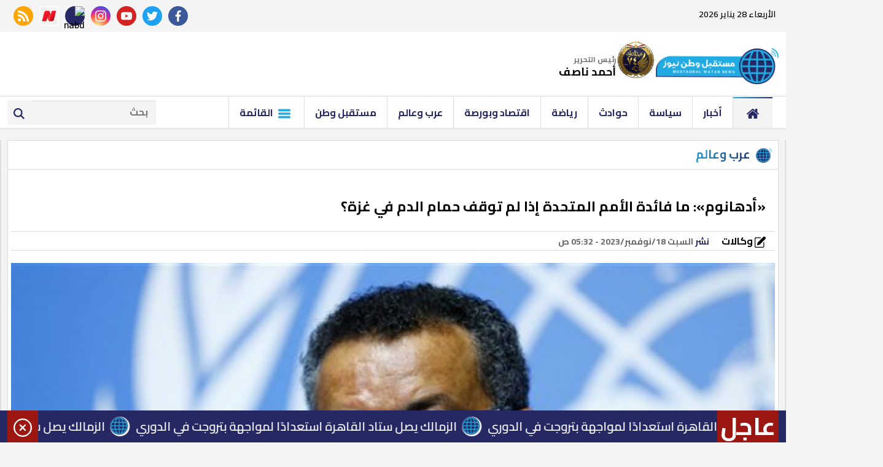

--- FILE ---
content_type: text/html; charset=utf-8
request_url: https://www.mwatan.news/768705
body_size: 12007
content:

 <!DOCTYPE html>
<html dir="rtl" lang="ar-eg">
<!-- 
DEVELOPED BY SYNC 2020 - www.synceg.com
-->
<head>

    <meta http-equiv="Content-Type" content="text/html; charset=utf-8" />
<meta http-equiv="X-UA-Compatible" content="IE=edge" />

   <meta charset="UTF-8">

    <meta name="viewport" content="width=device-width, initial-scale=1.0">
    <link rel="preconnect" href="https://www.google-analytics.com" crossorigin="">
    <link rel="preconnect" href="https://www.googletagmanager.com" crossorigin="">
    <link rel="preconnect" href="https://www.gstatic.com" crossorigin="">
    <link rel="preconnect" href="https://fonts.gstatic.com" crossorigin="">
    <link rel="preconnect" href="https://fonts.googleapis.com" crossorigin="">
    <link rel="preconnect" href="https://www.google.com" crossorigin="">
    <link rel="preconnect" href="https://www.facebook.com" crossorigin="">
    <link rel="preconnect" href="https://www.twitter.com" crossorigin="">
    <link rel="preconnect" href="https://www.youtube.com" crossorigin="">
    
    <link rel="preload" href="/themes/mwatan/assets/css/critical.css?r=1.3" as="style">
    <link rel="preload" href="/themes/mwatan/assets/js/lazysizes.min.js" as="script">
    <link rel="preload" href="https://fonts.googleapis.com/css2?family=Cairo:wght@600;700&display=swap" as="style">


    <link rel="apple-touch-icon" sizes="57x57" href="/themes/mwatan/assets/images/favicon/apple-icon-57x57.png">
    <link rel="apple-touch-icon" sizes="60x60" href="/themes/mwatan/assets/images/favicon/apple-icon-60x60.png">
    <link rel="apple-touch-icon" sizes="72x72" href="/themes/mwatan/assets/images/favicon/apple-icon-72x72.png">
    <link rel="apple-touch-icon" sizes="76x76" href="/themes/mwatan/assets/images/favicon/apple-icon-76x76.png">
    <link rel="apple-touch-icon" sizes="114x114" href="/themes/mwatan/assets/images/favicon/apple-icon-114x114.png">
    <link rel="apple-touch-icon" sizes="120x120" href="/themes/mwatan/assets/images/favicon/apple-icon-120x120.png">
    <link rel="apple-touch-icon" sizes="144x144" href="/themes/mwatan/assets/images/favicon/apple-icon-144x144.png">
    <link rel="apple-touch-icon" sizes="152x152" href="/themes/mwatan/assets/images/favicon/apple-icon-152x152.png">
    <link rel="apple-touch-icon" sizes="180x180" href="/themes/mwatan/assets/images/favicon/apple-icon-180x180.png">
    <link rel="icon" type="image/png" sizes="192x192" href="/themes/mwatan/assets/images/favicon/android-icon-192x192.png">
    <link rel="icon" type="image/png" sizes="32x32" href="/themes/mwatan/assets/images/favicon/favicon-32x32.png">
    <link rel="icon" type="image/png" sizes="96x96" href="/themes/mwatan/assets/images/favicon/favicon-96x96.png">
    <link rel="icon" type="image/png" sizes="16x16" href="/themes/mwatan/assets/images/favicon/favicon-16x16.png">
    <link rel="manifest" href="/themes/mwatan/assets/images/favicon/manifest.json?">
    <meta name="msapplication-TileColor" content="#252863">
    <meta name="msapplication-TileImage" content="/themes/mwatan/assets/images/favicon/ms-icon-144x144.png">
    <meta name="theme-color" content="#21abe2">

        <link rel="stylesheet" href="/themes/mwatan/assets/css/critical.css?1.3" media="all">
   <script type="text/javascript" src="/themes/mwatan/assets/js/lazysizes.min.js" async></script>

    <link href="https://fonts.googleapis.com/css2?family=Cairo:wght@600;700&display=swap" rel="stylesheet">
     <style>
         .row {
             min-width: 100%;
         }
         .tn-swiper  .swiper-pagination{
             bottom:0 !important;
         }
         .adfull {
         background:transparent;
         padding-top: 0 !important;

         }

            header .md .adfull  {
                height:auto !important;
            }
         @media(max-width: 767px){
                   header .md {
                       padding:0;
                   }
                 header .md .adfull {
             margin:0 !important;
         }
         }
     
       .adfull:before {
     display:none !important;
}
       header .md .logo-area  .admin .item {
                line-height: 10px;
    font-size: 12px;
        }
        header .md .logo-area .admin {
                white-space: nowrap;
    line-height: 7px;
        margin-top: 0 !important;

        }

       header .md .logo-area  .admin .item .name {
                font-size: 14px;

        }
    </style>

    


<title>«أدهانوم»: ما فائدة الأمم المتحدة إذا لم توقف حمام الدم في غزة؟</title>
    <meta name="description" content="انتقد المدير العام لمنظمة الصحة العالمية تيدروس أدهانوم جيبريسوس بشدة الهجمات الإسرائيلية المستمرة على قطاع غزة، ووصفها بأنها  غير مبررة بشكل متزايد ." />


    
  <meta name="keywords" content="الصحة العالمية تيدروس أدهانوم الهجمات الإسرائيلية قطاع غزة غزة الأمم المتحدة " />

<meta property="fb:app_id" content=""/>
<meta property="og:title" content="«أدهانوم»: ما فائدة الأمم المتحدة إذا لم توقف حمام الدم في غزة؟" />
<meta property="og:type" content="article" />
<meta property="og:url" content="https://www.mwatan.news/768705" />
<meta property="og:image" content="https://www.mwatan.news/UploadCache/libfiles/32/9/600x338o/585.jpg" />
<meta property="og:site_name" content="مستقبل وطن نيوز"/>
<meta property="og:description" content="انتقد المدير العام لمنظمة الصحة العالمية تيدروس أدهانوم جيبريسوس بشدة الهجمات الإسرائيلية المستمرة على قطاع غزة، ووصفها بأنها  غير مبررة بشكل متزايد ." />
<meta itemprop="name" content="«أدهانوم»: ما فائدة الأمم المتحدة إذا لم توقف حمام الدم في غزة؟" />

<meta itemprop="image" content="https://www.mwatan.news/UploadCache/libfiles/32/9/600x338o/585.jpg" />
   <meta property="article:section" content="عرب وعالم" />
 <meta property="article:published_time" content="2023-11-18T05:32:35Z" />
<meta property="article:modified_time" content="2023-11-18T05:32:35Z" />
<meta property="og:updated_time" content="2023-11-18T05:32:35Z" />

    <link rel="canonical" href="https://www.mwatan.news/768705" />
    <link rel="alternate" type="application/rss+xml" href="https://www.mwatan.news/rss.aspx?id=9888" />
  

       <meta property="article:tag" content="الصحة العالمية " />
 

       <meta property="article:tag" content="تيدروس أدهانوم " />
 

       <meta property="article:tag" content="الهجمات الإسرائيلية " />
 

       <meta property="article:tag" content="قطاع غزة " />
 

       <meta property="article:tag" content="غزة " />
 

       <meta property="article:tag" content="الأمم المتحدة " />
 

 
    <meta name="twitter:title" content="«أدهانوم»: ما فائدة الأمم المتحدة إذا لم توقف حمام الدم في غزة؟ ">
<meta name="twitter:description" content="انتقد المدير العام لمنظمة الصحة العالمية تيدروس أدهانوم جيبريسوس بشدة الهجمات الإسرائيلية المستمرة على قطاع غزة، ووصفها بأنها  غير مبررة بشكل متزايد .">
<meta name="twitter:image" content=" https://www.mwatan.news/UploadCache/libfiles/32/9/600x338o/585.jpg">
<meta name="twitter:card" content="summary_large_image">

     <meta name="twitter:site" content="@Mwatannews">

    <meta name="publisher" content="مستقبل وطن نيوز">
    <meta name="robots" content="all" />

        <script type="application/ld+json">
        {
            "@context": "https://schema.org",
                "@type": "BreadcrumbList",
                    "itemListElement": [{
                        "@type": "ListItem",
                        "position": 1,
                        "name": " مستقبل وطن نيوز",
                        "item": "https://www.mwatan.news/"
                    }, {
                        "@type": "ListItem",
                        "position": 2,
                            "name": "عرب وعالم - مستقبل وطن نيوز",
                            "item": "https://www.mwatan.news/category/9888"
                    }, {
                        "@type": "ListItem",
                        "position": 3,
                            "name": "«أدهانوم»: ما فائدة الأمم المتحدة إذا لم توقف حمام الدم في غزة؟",
                            "item":  "https://www.mwatan.news/768705"
                    }]
        }
    </script>
    <script type="application/ld+json">
{
  "@context": "https://schema.org",
  "@type": "NewsArticle",
  "mainEntityOfPage": {
    "@type": "WebPage",
    "@id": "https://www.mwatan.news/768705"
  },
  "headline": "«أدهانوم»: ما فائدة الأمم المتحدة إذا لم توقف حمام الدم في غزة؟",
  "description": "انتقد المدير العام لمنظمة الصحة العالمية تيدروس أدهانوم جيبريسوس بشدة الهجمات الإسرائيلية المستمرة على قطاع غزة، ووصفها بأنها  غير مبررة بشكل متزايد .",
  "image": "https://www.mwatan.news/UploadCache/libfiles/32/9/600x338o/585.jpg",  
           
          "author": {
    "@type": "Organization",
    "name": "مستقبل وطن نيوز"
  },  
        
  "publisher": {
    "@type": "Organization",
    "name": "مستقبل وطن نيوز",
    "logo": {
      "@type": "ImageObject",
      "url": "https://www.mwatan.news/themes/mwatan/assets/images/logo.png"
    }
  },
  "datePublished": "2023-11-18T05:32:35Z",
  "dateModified": "2023-11-18T05:32:35Z"
}
</script>
  

  

    
 
       <!-- Global site tag (gtag.js) - Google Analytics -->
    <script async src="https://www.googletagmanager.com/gtag/js?id=UA-168134919-1"></script>
    <script>
    window.dataLayer = window.dataLayer || [];
    function gtag(){dataLayer.push(arguments);}
    gtag('js', new Date());

    gtag('config', 'UA-168134919-1');
    </script>

<script async src="https://pagead2.googlesyndication.com/pagead/js/adsbygoogle.js?client=ca-pub-7526380714522765"
     crossorigin="anonymous"></script>
<meta property="fb:pages" content="104078567773640" />


</head>
<body class="rtl">
        

      



<header>
    <div class="top">
        <div class="container">
            <div class="date  ">

                الأربعاء 28 يناير 2026
            </div>


            <div class="social">
                <a class="fb" href="https://www.facebook.com/Mwatannews" target="_blank" rel="noreferrer noopener nofollow"
                    title="  تابع    علي فيسبوك">
                    <span class="sr-only">facebook</span>
                    <svg class="icon">
                        <use xlink:href="/themes/mwatan/assets/images/icons.svg#facebook"></use>
                    </svg>


                </a>
                <a class="tw" href="https://twitter.com/Mwatannews" target="_blank" rel="noreferrer noopener nofollow"
                    title="تابع    علي تويتر"><span class="sr-only">twitter</span>
                    <svg class="icon">
                        <use xlink:href="/themes/mwatan/assets/images/icons.svg#twitter"></use>
                    </svg>
                </a>
                <a class="yt" href="https://www.youtube.com/channel/UCzhrs34huip5zSu2OgOJKOA/videos" target="_blank" rel="noreferrer noopener nofollow"
                    title="قناة    علي يوتيوب"><span class="sr-only">youtube</span>

                    <svg class="icon">
                        <use xlink:href="/themes/mwatan/assets/images/icons.svg#youtube"></use>
                    </svg></a>
                <a class="ins" href="https://www.instagram.com/mwatannews/" target="_blank" rel="noreferrer noopener nofollow"
                    title="تابع    علي انستاجرام"><span class="sr-only">instagram</span>
                    <svg class="icon">
                        <use xlink:href="/themes/mwatan/assets/images/icons.svg#instagram-sketched"></use>
                    </svg></a>
                <a  href="https://nabd.com/mwatannews" target="_blank" rel="noreferrer noopener nofollow"
                    title="  rss feed "><span class="sr-only">nabd app</span>
                    <img class="lazyload" src="" data-src="https://nabd.com/source_profile/images/icon.png" alt="nabd" />

                </a> 
                    <a  href="https://www.facebook.com/OperaNewsHubAR/" target="_blank" rel="noreferrer noopener nofollow"
                    title="  rss feed "><span class="sr-only">opera news hub</span>
                    <img class="lazyload" src="" data-src="https://play-lh.googleusercontent.com/k4P3OMHi8g3ofGEYxSWtF95D5Wnumc9VZ_d2FScWr74-K-9XzERHFmDAVwJ3GK2P0rk=s360-rw" alt="opera" />

                </a> 
                
                
                <a class="rss" href="/rss" target="_blank" rel="noreferrer noopener nofollow"
                    title="  rss feed "><span class="sr-only">rss feed</span>
                    <svg class="icon">
                        <use xlink:href="/themes/mwatan/assets/images/icons.svg#rss"></use>
                    </svg></a>
            </div>


        </div>
    </div>
    <div class="md">
        <div class="container">

            <style>
                @media(min-width: 1200px){

                    header .md .logo-area .logo {
                        margin-top:45px;
                        margin-top:0  !important;
                        width: 220px !important;
                    }
                }
            </style>
            <div class="logo-area">

                <a href="/" class="logo" title="مستقبل وطن نيوز" style="position:relative; width: 200px !important">
                                            
                  
                  
                     <img src="/themes/mwatan/assets/images/logo.png" style="    margin-top: 16px;"   loading="lazy" alt="مستقبل وطن نيوز">

                      <img src="/s74.png" style="  margin-top: 5px;
    position: absolute;
    width: 60px;
    top: 0;
    left: -63px;
"   loading="lazy" alt="مستقبل وطن نيوز">
                    
             
                </a>


                <div class="admin" style="margin-right:65px;">

                   
                
                    <div class="item" style="margin-top:30px;">
                        <div class="title">
                            رئيس التحرير
    
                        </div>
                        <div class="name " style="font-size:18px;">
                            أحمد ناصف
    
                        </div>
                    </div>
                </div>



            </div>




        
                    
                



        </div>
    </div>


<style>
    .admin.mobile {
        white-space:nowrap;
        margin:0
    }

    .admin.mobile .title {
        font-size:9px;
        color:#000;
        white-space:nowrap;
    }
     .admin.mobile  .item {
         width: 32% !important;
     }
     .admin.mobile  .item .name{
        font-size:12px;
    }
</style>
    <div class="admin mobile">

                  
                 

             <div class="item">
                        <div class="title">
                            رئيس التحرير
    
                        </div>
                        <div class="name ">
                            أحمد ناصف
    
                        </div>
                    </div>
                 
                </div>
    <div id="navbar">
        <nav class="navbar">

            <div class="container">
                <div class="nav-item-mobile">

                    <a href="#" class="btn btn-primary menu" data-pushbar-target="menu" title="menu"
                        rel="noreferrer noopener">
                        <svg class="icon">
                            <use xlink:href="/themes/mwatan/assets/images/icons.svg#list" />
                        </svg>
                    </a>

                    <a href="/" class="logo" title="مستقبل وطن نيوز" style="position:relative; margin-left: 70px;">
                        

 
             

                       
                        
                        <img src="/themes/mwatan/assets/images/logo.png" width="168"  height="50" loading="lazy" alt="مستقبل وطن نيوز">
                        <img src="/s74.png" width="168"  height="50" loading="lazy" alt="مستقبل وطن نيوز">

                  
                 
                    </a>


                    <a href="#" class="btn btn-primary search" data-pushbar-target="search" title="search"
                        rel="noreferrer noopener">
                        <svg class="icon">
                            <use xlink:href="/themes/mwatan/assets/images/icons.svg#magnifying-glass" />
                        </svg>
                    </a>
                </div>

                <div class="navbar-collapse">

                    <div class="logo-area">
                        <a href="/" class="logo" title="مستقبل وطن نيوز">
                            
                            <img src="/themes/mwatan/assets/images/logo.png" width="168"  height="50"  loading="lazy">
                         
                            <img src="/s74.png" width="168"  height="50"  loading="lazy">
                        </a>

                  

                    </div>


                    <ul class="navbar-nav">
                        <li class="nav-item active">
                            <a href="/" class="nav-link" title=" مستقبل وطن نيوز ">
                                <svg class="icon">
                                    <use xlink:href="/themes/mwatan/assets/images/icons.svg#home" />
                                </svg>
                            </a>
                        </li>


                         
                        <li class="nav-item">
                            <a class="nav-link" href="/category/9886">أخبار</a>
                        </li>
                        
                        <li class="nav-item">
                            <a class="nav-link" href="/category/2">سياسة</a>
                        </li>
                        
                        <li class="nav-item">
                            <a class="nav-link" href="/category/3">حوادث</a>
                        </li>
                        
                        <li class="nav-item">
                            <a class="nav-link" href="/category/4">رياضة</a>
                        </li>
                        
                        <li class="nav-item">
                            <a class="nav-link" href="/category/6">اقتصاد وبورصة</a>
                        </li>
                        
                        <li class="nav-item">
                            <a class="nav-link" href="/category/9888">عرب وعالم</a>
                        </li>
                        
                        <li class="nav-item">
                            <a class="nav-link" href="/category/17">مستقبل وطن</a>
                        </li>
                        
                         <li class="nav-item menu ">
                                <a href="#" class="nav-link" data-pushbar-target="menu" title="menu"
                                    rel="noreferrer noopener">
                                    <svg class="icon">
                                        <use xlink:href="/themes/mwatan/assets/images/icons.svg#list" />
                                    </svg>
                                    القائمة
    
    
    
                                </a>
                            </li>
                    </ul>

                                            <div class="left-btns">

                                                
                            <div class="search-form">
                                <form action="/search/term">
                                    <label for="search2" class="sr-only">search</label>
                                    <input type="search" class="form-control" name="w" id="search2" placeholder="بحث">
                                    <button type="submit" class="search-icn" aria-label="search">
                                        <svg class="icon">
                                            <use xlink:href="/themes/mwatan/assets/images/icons.svg#magnifying-glass" />
                                        </svg>
                                    </button>
    
                                </form>
                            </div>
</div>

                </div>




             
            </div>
        </nav>
    </div>

</header>


                







<div class="container">

    <div class="sponser-cont" style="float: right; width:100%; z-index: 3333;">
        <div class="stick stick-r" style="height: 0;">
            <div class="sponser right  " id="stick-r">  
                              

<div class="adfull m"><div class="cont">
<script async src="https://pagead2.googlesyndication.com/pagead/js/adsbygoogle.js?client=ca-pub-7526380714522765"
     crossorigin="anonymous"></script>
<!-- tol -->
<ins class="adsbygoogle"
     style="display:block"
     data-ad-client="ca-pub-7526380714522765"
     data-ad-slot="1132731349"
     data-ad-format="auto"
     data-full-width-responsive="true"></ins>
<script>
     (adsbygoogle = window.adsbygoogle || []).push({});
</script>
</div></div> 

            </div>
        </div>
        <div class="stick stick-l" style="height: 0;">
            <div class="sponser left  " id="stick-l">
                              
            </div>
        </div>



    </div>
</div>









    
   
  


   


    
     


  


   
   
    






    <link rel="preload" href="/themes/mwatan/assets/css/article.css?r=1.3" as="style">
    <link rel="stylesheet" href="/themes/mwatan/assets/css/article.css?r=1.3" media="all">

 <style>
     .paragraph-list{
         max-width: 100%;
         overflow:hidden;
     }
   .paragraph-list p a  {
       max-width:100%;
     text-overflow: ellipsis;
     overflow:hidden;
    }
      figure.image {
             text-align: center;
    height: 0;
    width: 100%;
    position: relative;

    padding-top:70%;
         }
         figure.image figcaption{
             position:absolute;
             bottom:0;
             background:#f4f4f4;
             width: 100%;
             right:0;
             text-align:center;
         }
        figure.image img{
                text-align: center;
    object-fit: contain;
    object-position: center;
    position: absolute;
    width: 100%;
    height: 100%;
    left: 0;
    top:0;
        }
    div.media {
        float: right;
    width: 100%;
    position: relative;
    text-align:center;
        height:70%;

        padding-top:70%;
        margin-bottom:30px
    }

    div.media > div.media{
        position:absolute;
        top:0;
        width:100%;
        height:100%;
        left:0;
        right:0;
        float: none;
         padding-top: 56.25%;
         margin-bottom:0;
 
    }

 .related-inline  .item-li .overlay {
    padding-top: 0;
    padding-bottom: 0;

        float: right;
    padding-right: 10px;
 
}
 @media (min-width: 768px) and (max-width: 1199px){

     .related-inline .item-li .overlay {
         width: calc(100% - 120px);
     }
 }


 .related-inline  .item-li .overlay h3 {
    float: right;
    width: 100%;
    color: #000;
    overflow: hidden;
    font-size: 16px;
    line-height: 23px;
    margin: 0;
    padding: 0;
    height: 69px;
}
    figure {
 
    margin-block-start: 0;
    margin-block-end: 0;
    margin-inline-start: 0;
    margin-inline-end: 0;
    }
    /*div.media iframe {
    width: 100%;
    height: 100%;
    position: absolute;
    left: 0px;
    top: 0px;
    overflow: hidden;

}*/

        .raw-html-embed {
            max-width:100%;
           overflow:hidden;
           text-align:center;
        }
    .raw-html-embed 
        .fb-post{

                padding-bottom:0 !important;
                text-align:center;
                float: right;
                width: 100%;
    }


     .raw-html-embed  .fb-post span {
         max-width:100% !important;
      }

      .raw-html-embed 
        .fb-post iframe{
          max-width: 100% !important;
      }
 
     /*figure.media .fb-video, figure.media .fb-post{
            position: absolute;
    left: 0;
    top: 0;
    right: 0;
    width:100%;
    height:100%;
  
    }*/
  /*  figure.media .fb-video span, figure.media .fb-post span {

        width: 100% !important;
        height: 100%; !important;
    }*/


  .raw-html-embed .related-inline{
      width: 100%;
  }

    .raw-html-embed .related-inline h3{
        text-align:right !important;
    }
   
   figure.media .embed-wrap{
           position: absolute;
    width: 100%;
    height: 100%;
    margin: 0;
    padding: 0;
    top: 0;
    left: 0;
    max-width: 100%;
    float: none;
   }
    /*figure.media iframe {
        width:100% !important;
        height:100% !important;
        position:absolute;
        object-fit:contain !important;
        top:0;
        left:0;
        right:0;
        bottom:0;


    }*/

    .paragraph-list p > img {
        height:auto !important;
    }
    .paragraph-list .embed-wrap .play-button {
            bottom: 20px;
    right: 20px;
    left:auto;
    top:auto;
    }


  
    .post-cont{
            display: flex;
    flex-wrap: wrap;
    }
        .post h2 {
            width:100%;

        }
           
   .yt-embed {
        position:relative;
        height:0;
      padding-top:56.4%;
        width:100%;
    } 
    figure {
        text-align:center;

    }

    .media iframe{
        max-width:100%;
        display:inline-block;
    }

   .post-cont iframe {
             align-self:center;
        justify-self:center;
       
   }

    figure img {
        text-align: center;
    }

    @media(min-width: 768px){
        .post img, .post-cont img {
            min-width: 100% !important;
            max-width: 100% !important;
        }
    }
    .post  img ,   .post-cont img{
        max-width: 100%;
        height:auto;
        display:inline-block;
        align-self:center;
        justify-self:center;

    }
    .raw-html-embed iframe{
        max-height: 640px
    }


    
     .raw-html-embed > div {
        padding-bottom:80% !important;
     }
     .raw-html-embed > .related-inline{
         padding-bottom:5px !important;


    }
    .news-article .title {
        text-align:right !important;
    }
    article.cont figure.img-inline img {
        object-fit: initial !important;
    }

    article.cont figure.img-inline {
        padding-bottom:0 !important;
    }

     .img-inline img {
         height: auto !important;
     }
    article.cont {
        padding-top:40px !important;
    }


    .keywords a {
        text-overflow:ellipsis;
        white-space: pre-wrap;
    }


</style>
<main>
<div class="container">
<div class="row">


    <div class="col-lg-8 right-col">
   <div class="block news-article">

       <div class="title">
         
<a href="/category/9888" title="عرب وعالم"><h2>عرب وعالم</h2></a>

       </div>
  

                
       <article  class="cont">

 





    

   
<h1>«أدهانوم»: ما فائدة الأمم المتحدة إذا لم توقف حمام الدم في غزة؟</h1> 

                  <div class="publish">
                          
                       <div class="author" rel="author">
                           
    
    <a href="/writer/331" title="وكالات">
        
           <svg class="icon">
                <use xlink:href="/themes/mwatan/assets/images/icons.svg#edit"></use>
             </svg>

        وكالات</a>
    
                                    


                                </div>
                      
                        <div class='item'>
                                    <strong>
                                        نشر
                                    </strong>
                                    <time> السبت 18/نوفمبر/2023 - 05:32 ص </time>

                                </div>
                  </div>


  
                     
                    



<figure class="main-img">
<img class="lazyload" src="images/no.jpg"  srcset="
    /UploadCache/libfiles/32/9/600x338o/585.jpg 360w,
    /UploadCache/libfiles/32/9/600x338o/585.jpg 720w,
    /UploadCache/libfiles/32/9/600x338o/585.jpg 360w,
      "    sizes="100vw"  alt="تيدروس أدهانوم"/> 
<figcaption class="brief">
تيدروس أدهانوم
</figcaption>
</figure>
 




           <div class="share-top">
                
                        <div class="post-share social-share social">

                            <button type="button" class="mobile-native " aria-label="mobile native share">
                                <svg class="icon">
                                    <use xlink:href="/themes/mwatan/assets/images/icons.svg#share" />
                                </svg>


                                شارك


                            </button>


                            <a class="fb fbshare" target="_blank" rel="noreferrer noopener nofollow" title="facebook share">
                                <svg class="icon">
                                    <use xlink:href="/themes/mwatan/assets/images/icons.svg#facebook" />
                                </svg>
                            </a>
                            <a class="tw twshare"
                               rel="noreferrer noopener nofollow" title="twitter share" target="_blank">
                                <svg class="icon">
                                    <use xlink:href="/themes/mwatan/assets/images/icons.svg#twitter" />
                                </svg>
                            </a>

                            <a class="ws whatsapp"
                               rel="noreferrer noopener nofollow" title="whatsapp share">
                                <svg class="icon">
                                    <use xlink:href="/themes/mwatan/assets/images/icons.svg#whatsapp" />
                                </svg>
                            </a>
                         
                            <a class="viber"
                               rel="noreferrer noopener nofollow" title="viber share" target="_blank">
                                <svg class="icon">
                                    <use xlink:href="/themes/mwatan/assets/images/icons.svg#viber" />
                                </svg>
                            </a>

                            <a class="mail mailshare"
                               rel="noreferrer noopener nofollow" title="viber share" target="_blank">
                                <svg class="icon">
                                    <use xlink:href="/themes/mwatan/assets/images/icons.svg#email" />
                                </svg>
                            </a>



                        </div>
           </div>
<div class="paragraph-list">

 
    

 
      
     


                               
<p>انتقد المدير العام لمنظمة الصحة العالمية تيدروس أدهانوم جيبريسوس بشدة الهجمات الإسرائيلية المستمرة على قطاع غزة، ووصفها بأنها "غير مبررة بشكل متزايد".</p><p>وأكد تيدروس إن الأمم المتحدة تأسست لتعزيز السلام، مضيفا: "إذا كنتم أيها الدول الأعضاء في الأمم المتحدة لن توقفوا أو لن تستطيعوا أن توقفوا حمام الدم هذا، فيجب أن نسأل: ما هي فائدة الأمم المتحدة؟"</p><p>وقال في كلمة عبر الفيديو أمام الجمعية العامة للأمم المتحدة في نيويورك يوم الجمعة إن "الهجمات التي شنتها حماس وجماعات مسلحة أخرى على إسرائيل وقتلت 1200 شخص واحتجزت أكثر من 200 رهينة غير مبررة على الإطلاق".</p><p>وقال تيدروس إن "حجم الرد الإسرائيلي يبدو غير مبرر بشكل متزايد.. نحن نشهد تدميرا للأرواح والممتلكات على نطاق مروع." وقد تجاوزت حصيلة القتلى الفلسطينيين في قطاع غزة 11500 شخص، فضلا عن الإصابات والمفقودين.</p><p>وقال أيضا إن العالم يشهد "تدمير التحضر والنظام القائم على القواعد والثقة بين الدول". ووصف الأزمة بأنها "اختبار حاسم للأمم المتحدة، ولكم أنتم الدول الأعضاء فيها"، وفق وكالة الأنباء الألمانية (د ب أ).</p><p>وأكد تيدروس إن الأمم المتحدة تأسست لتعزيز السلام، مضيفا "إذا كنتم أيها الدول الأعضاء في الأمم المتحدة لن توقفوا أو لن تستطيعوا أن توقفوا حمام الدم هذا، فيجب أن نسأل: ما هي فائدة الأمم المتحدة؟".</p>



    </div>


          <div class="share-top">
                
                        <div class="post-share social-share social">

                            <button type="button" class="mobile-native " aria-label="mobile native share">
                                <svg class="icon">
                                    <use xlink:href="/themes/mwatan/assets/images/icons.svg#share" />
                                </svg>


                                شارك


                            </button>


                            <a class="fb fbshare" target="_blank" rel="noreferrer noopener nofollow" title="facebook share">
                                <svg class="icon">
                                    <use xlink:href="/themes/mwatan/assets/images/icons.svg#facebook" />
                                </svg>
                            </a>
                            <a class="tw twshare"
                               rel="noreferrer noopener nofollow" title="twitter share" target="_blank">
                                <svg class="icon">
                                    <use xlink:href="/themes/mwatan/assets/images/icons.svg#twitter" />
                                </svg>
                            </a>

                            <a class="ws whatsapp"
                               rel="noreferrer noopener nofollow" title="whatsapp share">
                                <svg class="icon">
                                    <use xlink:href="/themes/mwatan/assets/images/icons.svg#whatsapp" />
                                </svg>
                            </a>
                         
                            <a class="viber"
                               rel="noreferrer noopener nofollow" title="viber share" target="_blank">
                                <svg class="icon">
                                    <use xlink:href="/themes/mwatan/assets/images/icons.svg#viber" />
                                </svg>
                            </a>

                            <a class="mail mailshare"
                               rel="noreferrer noopener nofollow" title="viber share" target="_blank">
                                <svg class="icon">
                                    <use xlink:href="/themes/mwatan/assets/images/icons.svg#email" />
                                </svg>
                            </a>



                        </div>
           </div> 
           
 
<div class="keywords">
    
<a class="btn btn-sm btn-primary" href="/keyword/156644">الصحة العالمية</a>

<a class="btn btn-sm btn-primary" href="/keyword/173771">تيدروس أدهانوم</a>

<a class="btn btn-sm btn-primary" href="/keyword/182603">الهجمات الإسرائيلية</a>

<a class="btn btn-sm btn-primary" href="/keyword/165539">قطاع غزة</a>

<a class="btn btn-sm btn-primary" href="/keyword/533">غزة</a>

<a class="btn btn-sm btn-primary" href="/keyword/152482">الأمم المتحدة</a>


</div>

    </article>
        </div>






            
             

        </div>

    <div class="col-lg-4 left-col">
               


<div class="adfull m"><div class="cont">

<a href="https://t.me/mwatannews" target="_blank">
    
        <img  src="/Upload/ads/0/0/83.jpeg" width="1000"  height="1000" alt="ads" loading="lazy" />
    
</a>

</div></div>









  


<div class="block ">


    <div class="title">
       
             <h2>   ﺗﻔﻀﻴﻼﺕ اﻟﻘﺮاء</h2> 
      
    </div>
            
        
                  
                  <div class="cont">
                     
                     

 

                     <div class="item-li  ">
                        <a href="/977381">
                           <div class="img-cont">
                              <img class="lazyload" src="/themes/mwatan/assets/images/no.jpg" data-src="/UploadCache/libfiles/66/9/200x112o/232.jpg" alt="" />
                           </div>
                      
                              <div class="txt-cont">
                                 
                                 <h3>   محافظ القاهرة يعتمد نتيجة الفصل الدراسي الأول للإعدادية بنسبة نجاح 71%
                                 </h3>
                              </div>
                      
                        </a>
                     </div>


 

                     <div class="item-li  ">
                        <a href="/977383">
                           <div class="img-cont">
                              <img class="lazyload" src="/themes/mwatan/assets/images/no.jpg" data-src="/UploadCache/libfiles/66/2/200x112o/804.jpg" alt="" />
                           </div>
                      
                              <div class="txt-cont">
                                 
                                 <h3>   الزمالك يصل ستاد القاهرة استعدادًا لمواجهة بتروجت في الدوري
                                 </h3>
                              </div>
                      
                        </a>
                     </div>


 

                     <div class="item-li  ">
                        <a href="/977376">
                           <div class="img-cont">
                              <img class="lazyload" src="/themes/mwatan/assets/images/no.jpg" data-src="/UploadCache/libfiles/66/9/200x112o/228.jfif" alt="" />
                           </div>
                      
                              <div class="txt-cont">
                                 
                                 <h3>   وزير المالية يشيد بفوز الجمارك بجائزة مصر للتميز الحكومي .. صور
                                 </h3>
                              </div>
                      
                        </a>
                     </div>


 

                     <div class="item-li  ">
                        <a href="/977375">
                           <div class="img-cont">
                              <img class="lazyload" src="/themes/mwatan/assets/images/no.jpg" data-src="/UploadCache/libfiles/65/8/200x112o/623.jpg" alt="" />
                           </div>
                      
                              <div class="txt-cont">
                                 
                                 <h3>   كشف ملابسات فيديو يظهر مشاجرة بأسلحة نارية فى القليوبية
                                 </h3>
                              </div>
                      
                        </a>
                     </div>


 

                     <div class="item-li  ">
                        <a href="/977380">
                           <div class="img-cont">
                              <img class="lazyload" src="/themes/mwatan/assets/images/no.jpg" data-src="/UploadCache/libfiles/66/9/200x112o/231.jfif" alt="" />
                           </div>
                      
                              <div class="txt-cont">
                                 
                                 <h3>   اتحاد الطائرة يعلن جدول مباريات بطولة كأس السوبر للآنسات
                                 </h3>
                              </div>
                      
                        </a>
                     </div>


 

                     <div class="item-li  ">
                        <a href="/977371">
                           <div class="img-cont">
                              <img class="lazyload" src="/themes/mwatan/assets/images/no.jpg" data-src="/UploadCache/libfiles/66/9/200x112o/221.jpg" alt="" />
                           </div>
                      
                              <div class="txt-cont">
                                 
                                 <h3>   قرارات مجلس الوزراء اليوم الأربعاء 
                                 </h3>
                              </div>
                      
                        </a>
                     </div>


 

                     <div class="item-li  ">
                        <a href="/977374">
                           <div class="img-cont">
                              <img class="lazyload" src="/themes/mwatan/assets/images/no.jpg" data-src="/UploadCache/libfiles/66/9/200x112o/223.jpg" alt="" />
                           </div>
                      
                              <div class="txt-cont">
                                 
                                 <h3>   وزير البترول يبحث زيادة فرص التعاون مع شركة Bureau Veritas بمجالات السلامة وحماية البيئة
                                 </h3>
                              </div>
                      
                        </a>
                     </div>


 

                     <div class="item-li  ">
                        <a href="/977370">
                           <div class="img-cont">
                              <img class="lazyload" src="/themes/mwatan/assets/images/no.jpg" data-src="/UploadCache/libfiles/63/6/200x112o/33.jfif" alt="" />
                           </div>
                      
                              <div class="txt-cont">
                                 
                                 <h3>   وزارة الطيران المدني تنفّذ تجربة طوارئ موسعة لتعزيز الجاهزية وإدارة الطوارئ بمنظومة النقل الجوي
                                 </h3>
                              </div>
                      
                        </a>
                     </div>

                     
                     
                       
                     
                     
                  </div>
                  
                  
                  
                
            
            
         </div>






    </div>
    </div>





</div>
</main>
<script>
    var url = "https://www.mwatan.news/768705";
    var title = "«أدهانوم»: ما فائدة الأمم المتحدة إذا لم توقف حمام الدم في غزة؟";
    var desc = " انتقد المدير العام لمنظمة الصحة العالمية تيدروس أدهانوم جيبريسوس بشدة الهجمات الإسرائيلية المستمرة على قطاع غزة، ووصفها بأنها  غير مبررة بشكل متزايد .";

    var fbBtn = document.getElementsByClassName("fbshare");
    var twBtn = document.getElementsByClassName("twshare");
    var waBtn = document.getElementsByClassName("whatsapp");
    var tgBtn = document.getElementsByClassName("telegram");
    var vibBtn = document.getElementsByClassName("viber");
    var mailBtn = document.getElementsByClassName("mail");

    for (var i = 0; i < fbBtn.length; i++) {
        fbBtn[i].href = "https://www.facebook.com/sharer/sharer.php?u=" + url;
    }

    for (var i = 0; i < twBtn.length; i++) {
        twBtn[i].href = 'https://twitter.com/intent/tweet?text=' + title + url;
    }

    for (var i = 0; i < waBtn.length; i++) {
        waBtn[i].href = "whatsapp://send?text=" + title + " " + url;
    }

    for (var i = 0; i < tgBtn.length; i++) {
        tgBtn[i].href = "https://telegram.me/share/url?url=" + url + "&text=" + title;
    }

    for (var i = 0; i < vibBtn.length; i++) {
        vibBtn[i].href = "viber://forward?text=" + title + " " + url;
    }

    for (var i = 0; i < mailBtn.length; i++) {
        mailBtn[i].href = 'mailto:?body=' + encodeURIComponent(url) + '%0A%0A' + encodeURIComponent(desc) +
            '&subject=' + encodeURIComponent(title) + '';
    }

    var NativeShareBtn = document.getElementsByClassName("share-native");
    for (var i = 0; i < NativeShareBtn.length; i++) {
        NativeShareBtn[i].addEventListener('click', function () {

            if (typeof navigator.share === 'undefined') {
                log("No share API available!");
            } else {
                navigator.share({
                    title: '' + title + '',
                    url: '' + url + '',
                    text: '' + desc + ''
                })

                    .then(function () {
                        log("Share success!");
                    })
                    .catch(function () {
                        log("Share failure!");
                    });
            }
        });



    }
</script>
 <script type="text/javascript">
     replaceOembeds();

     function replaceOembeds() {
         var allEmbeds = document.getElementsByTagName("OEMBED");

         while (allEmbeds.length != 0) {
             replaceOembedWithHtml(allEmbeds[0], extractLinkFromOembed(allEmbeds[0]));
             allEmbeds = document.getElementsByTagName("OEMBED");
         }

         runYoutubeLazyLoad();
         loadfbApi();
     }

     function replaceOembedWithHtml(element, sourceData) {
         if (sourceData.source.toLowerCase() === "youtube") {
             var html = '<div class="yt-embed"><div class="embed-wrap">' +
                 '<div class="embed-container">' +
                 '<div class="youtube" data-embed="' + sourceData.id + '">' +
                 '<div class="play-button"> ' +
                 '<svg class="icon"><use xlink:href="/themes/mwatan/assets/images/icons.svg#youtube"></use></svg>' +
                 '</div>' +
                 '</div></div></div></div>';

             replaceElementWithHtml(element, html);
         } else if (sourceData.source.toLowerCase() === "instagram") {
             var html = '<div class="instagram-embed"><iframe class="lazyload" width="320" height="440" data-src="http://instagram.com/p/' + sourceData.id + '/embed" frameborder="0"></iframe></div>';

             replaceElementWithHtml(element, html);
         } else if (sourceData.source.toLowerCase() === "twitter") {
             var html = '<div class="tw-embed"><iframe border=0 frameborder=0 height=250 width=550 src="https://twitframe.com/show?url=' + encodeURI(sourceData.url) + '"></iframe></div>';
             replaceElementWithHtml(element, html);
         } else if (sourceData.source.toLowerCase() === "facebook") {
             var html = '<div class="fb-embed"><div class="fb-video" data-href="' + sourceData.url + '" data-width="500" data-allowfullscreen="true" data-autoplay="true" data-show-captions="true"></div></div>'
             replaceElementWithHtml(element, html);
         } else {
             replaceElementWithHtml(element, "");
         }

     }

     function extractLinkFromOembed(element) {
         return getUrlSource(element.getAttribute("url"));
     }

     function getUrlSource(url) {
         var ytRegex = /http(?:s?):\/\/(?:www\.)?youtu(?:be\.com\/watch\?v=|\.be\/)([\w\-\_]*)(&(amp;)?‌​[\w\?‌​=]*)?/;
         var instaRegex = /(https?:\/\/www\.)?instagram\.com(\/p\/(\w+)\/?)/;
         var twitterRegex = /twitter\.com\/.*\/status(?:es)?\/([^\/\?]+)/;
         var fbRegex = /^https?:\/\/www\.facebook\.com.*\/(video(s)?|watch|story|posts)(\.php?|\/).+$/;

         if (ytRegex.test(url)) {
             return {
                 source: "Youtube",
                 url: url,
                 id: ytRegex.exec(url)[1]
             };
         }

         if (instaRegex.test(url)) {
             return {
                 source: "Instagram",
                 url: url,
                 id: instaRegex.exec(url)[3]
             };
         }

         if (twitterRegex.test(url)) {
             return {
                 source: "Twitter",
                 url: url,
                 id: twitterRegex.exec(url)[1]
             };
         }

         if (fbRegex.test(url)) {
             return {
                 source: "Facebook",
                 url: url,
                 id: fbRegex.exec(url)[1]
             };

         }

         return {
             source: "Unknown",
             url: url,
             id: ""
         };
     }

     function replaceElementWithHtml(element, html) {
         var str = html;
         var Obj = element; //any element to be fully replaced
         if (Obj.outerHTML) { //if outerHTML is supported
             Obj.outerHTML = str; ///it's simple replacement of whole element with contents of str var
         } else { //if outerHTML is not supported, there is a weird but crossbrowsered trick
             var tmpObj = document.createElement("div");
             tmpObj.innerHTML = '<!--THIS DATA SHOULD BE REPLACED-->';
             ObjParent = Obj.parentNode; //Okey, element should be parented
             ObjParent.replaceChild(tmpObj, Obj); //here we placing our temporary data instead of our target, so we can find it then and replace it into whatever we want to replace to
             ObjParent.innerHTML = ObjParent.innerHTML.replace('<div><!--THIS DATA SHOULD BE REPLACED--></div>', str);
         }
     }
     function loadfbApi() {
         var js = document.createElement('script');
         js.src =
             'https://connect.facebook.net/en_US/sdk.js#xfbml=1&version=v3.2';
         document.body.appendChild(js);
     }
     function runYoutubeLazyLoad() {
         /// youtube lazyload
         var youtube = document.querySelectorAll(".youtube");

         for (var i = 0; i < youtube.length; i++) {

             var source = "https://img.youtube.com/vi/" + youtube[i].dataset.embed +
                 "/0.jpg";

             var image = new Image();
             image.src = "/themes/cairo/assets/images/no.jpg";
             image.classList.add('lazyload');
             image.setAttribute("data-src", source);
             image.setAttribute("alt", "youtube");
             image.addEventListener("load", function () {
                 youtube[i].appendChild(image);
             }(i));

             youtube[i].addEventListener("click", function () {

                 var iframe = document.createElement("iframe");

                 iframe.setAttribute("frameborder", "0");
                 iframe.setAttribute("allowfullscreen", "");
                 iframe.setAttribute("src", "https://www.youtube.com/embed/" + this.dataset
                     .embed + "?rel=0&showinfo=0&autoplay=1");

                 this.innerHTML = "";
                 this.appendChild(iframe);
             });
         };
     }
 </script>



    

    <script>
        /* Share */
        var url = "https://www.mwatan.news/768705";
        var title = "«أدهانوم»: ما فائدة الأمم المتحدة إذا لم توقف حمام الدم في غزة؟";
    var desc = "انتقد المدير العام لمنظمة الصحة العالمية تيدروس أدهانوم جيبريسوس بشدة الهجمات الإسرائيلية المستمرة على قطاع غزة، ووصفها بأنها  غير مبررة بشكل متزايد .";

        var fbBtn = document.getElementsByClassName("fbshare");
        var twBtn = document.getElementsByClassName("twshare");
        var waBtn = document.getElementsByClassName("whatsapp");
        var tgBtn = document.getElementsByClassName("telegram");
        var vibBtn = document.getElementsByClassName("viber");
        var mailBtn = document.getElementsByClassName("mail");

        for (var i = 0; i < fbBtn.length; i++) {
            fbBtn[i].href = "https://www.facebook.com/sharer/sharer.php?u=" + url;
        }

        for (var i = 0; i < twBtn.length; i++) {
            twBtn[i].href = 'https://twitter.com/intent/tweet?text=' + title + url;
        }

        for (var i = 0; i < waBtn.length; i++) {
            waBtn[i].href = "whatsapp://send?text=" + title + " " + url;
        }

        for (var i = 0; i < tgBtn.length; i++) {
            tgBtn[i].href = "https://telegram.me/share/url?url=" + url + "&text=" + title;
        }

        for (var i = 0; i < vibBtn.length; i++) {
            vibBtn[i].href = "viber://forward?text=" + title + " " + url;
        }

        for (var i = 0; i < mailBtn.length; i++) {
            mailBtn[i].href = 'mailto:?body=' + encodeURIComponent(url) + '%0A%0A' + encodeURIComponent(desc) +
                '&subject=' + encodeURIComponent(title) + '';
        }

        var NativeShareBtn = document.getElementsByClassName("mobile-native");
        for (var i = 0; i < NativeShareBtn.length; i++) {
            NativeShareBtn[i].addEventListener('click', function () {

                if (typeof navigator.share === 'undefined') {
                    log("No share API available!");
                } else {
                    navigator.share({
                        title: '' + title + '',
                        url: '' + url + '',
                        text: '' + desc + ''
                    })

                        .then(function () {
                            log("Share success!");
                        })
                        .catch(function () {
                            log("Share failure!");
                        });
                }
            });



        }
    </script>

 
    
  
     
        


<div class="container">
        
</div>
                


<footer>

    <div  class="top" >
    <div  class="container" >

        <div class="logo-area"><a href="/" class="logo" title="">
   
     <img src="/themes/mwatan/assets/images/logo.png" width="236" height="70" loading="lazy" alt="مستقبل وطن نيوز">
</a></div>
        <div class="follow">
            
            <div class="social">
                <a class="fb" href="https://www.facebook.com/Mwatannews" target="_blank" rel="noreferrer noopener nofollow"
                    title="  تابع    علي فيسبوك">
                    <span class="sr-only">facebook</span>
                    <svg class="icon">
                        <use xlink:href="/themes/mwatan/assets/images/icons.svg#facebook"></use>
                    </svg>


                </a>
                <a class="tw" href="https://twitter.com/Mwatannews" target="_blank" rel="noreferrer noopener nofollow"
                    title="تابع    علي تويتر"><span class="sr-only">twitter</span>
                    <svg class="icon">
                        <use xlink:href="/themes/mwatan/assets/images/icons.svg#twitter"></use>
                    </svg>
                </a>
                <a class="yt" href="https://www.youtube.com/channel/UCzhrs34huip5zSu2OgOJKOA/videos" target="_blank" rel="noreferrer noopener nofollow"
                    title="قناة    علي يوتيوب"><span class="sr-only">youtube</span>

                    <svg class="icon">
                        <use xlink:href="/themes/mwatan/assets/images/icons.svg#youtube"></use>
                    </svg></a>
                <a class="ins" href="https://www.instagram.com/mwatannews/" target="_blank" rel="noreferrer noopener nofollow"
                    title="تابع    علي انستاجرام"><span class="sr-only">instagram</span>
                    <svg class="icon">
                        <use xlink:href="/themes/mwatan/assets/images/icons.svg#instagram-sketched"></use>
                    </svg></a>


                 <a  href="https://nabd.com/mwatannews" target="_blank" rel="noreferrer noopener nofollow"
                    title="  rss feed "><span class="sr-only">nabd app</span>
                    <img class="lazyload" src="" data-src="https://nabd.com/source_profile/images/icon.png" alt="nabd" />

                </a> 
                    <a  href="https://www.facebook.com/OperaNewsHubAR/" target="_blank" rel="noreferrer noopener nofollow"
                    title="  rss feed "><span class="sr-only">opera news hub</span>
                    <img class="lazyload" src="" data-src="https://play-lh.googleusercontent.com/k4P3OMHi8g3ofGEYxSWtF95D5Wnumc9VZ_d2FScWr74-K-9XzERHFmDAVwJ3GK2P0rk=s360-rw" alt="opera" />

                </a> 
                
                <a class="rss" href="/rss.aspx" target="_blank" rel="noreferrer noopener nofollow"
                    title="  rss feed "><span class="sr-only">rss feed</span>
                    <svg class="icon">
                        <use xlink:href="/themes/mwatan/assets/images/icons.svg#rss"></use>
                    </svg></a>
            </div>
        </div>
    </div>
    </div>

    <div class="btm"><div class="container">

                    

         

<div class="fnav">
    
</div>





  </div></div>
    <div class="btm"><div class="container">
        <div class="fnav">
            <a href="https://mwatan.news/486404" target="_blank" title="من نحن">من نحن</a>
            <a href="https://mwatan.news/486405" target="_blank" title="اتصل بنا">اتصل بنا</a>


            </div>


        </div>
        </div>
    <div class="copy">
<div class="container">
© 2021 mwatan.news All Rights Reserved. |<a href="https://synceg.com" title="sync solutions" target="_blank" rel="noreferrer noopener"> <img src="/themes/mwatan/assets/images/sync.svg" width="80" height="21" alt="sync solutions">
</a>
</div>
</div>
    </footer>


<!-- side-nav-->
<div class="menu-nav" data-pushbar-id="menu" data-pushbar-direction="right" style="right: 0;
    transform: translateZ(0) translateX(100%);">

    <div class="nav-side-menu">
        <div class="brand">
            <a href="/" class="logo" title="site nname"><img src="/themes/mwatan/assets/images/logo.png" width="101" height="30" alt="مستقبل وطن نيوز" loading="lazy"></a>
            <button type="button" aria-label="close" class="close" data-pushbar-close>
                <svg class="icon">
                    <use xlink:href="/themes/mwatan/assets/images/icons.svg#next"></use>
                </svg>
            </button>
        </div>
        <div class="menu-list">

            <ul class="nav flex-column">

                <li class="nav-item">
                            <a class="nav-link" href="/" title="مستقبل وطن نيوز"> الرئيسية</a>
                        </li>
                         
                        <li class="nav-item">
                            <a class="nav-link" href="/category/9886">أخبار</a>
                        </li>
                        
                        <li class="nav-item">
                            <a class="nav-link" href="/category/2">سياسة</a>
                        </li>
                        
                        <li class="nav-item">
                            <a class="nav-link" href="/category/3">حوادث</a>
                        </li>
                        
                        <li class="nav-item">
                            <a class="nav-link" href="/category/4">رياضة</a>
                        </li>
                        
                        <li class="nav-item">
                            <a class="nav-link" href="/category/17">مستقبل وطن</a>
                        </li>
                        
                        <li class="nav-item">
                            <a class="nav-link" href="/category/1">فن وثقافة</a>
                        </li>
                        
                        <li class="nav-item">
                            <a class="nav-link" href="/category/19">محافظات</a>
                        </li>
                        
                        <li class="nav-item">
                            <a class="nav-link" href="/category/6">اقتصاد وبورصة</a>
                        </li>
                        
                        <li class="nav-item">
                            <a class="nav-link" href="/category/9888">عرب وعالم</a>
                        </li>
                        
                        <li class="nav-item">
                            <a class="nav-link" href="/category/9901">صحافة وتلفزيون</a>
                        </li>
                        
                        <li class="nav-item">
                            <a class="nav-link" href="/category/9">فيديو</a>
                        </li>
                        
                        <li class="nav-item">
                            <a class="nav-link" href="/category/9889">صور</a>
                        </li>
                        
                        <li class="nav-item">
                            <a class="nav-link" href="/category/18">مقالات</a>
                        </li>
                        



                </ul>



</div>

         <div class="social">
                <a class="fb" href="https://www.facebook.com/Mwatannews" target="_blank" rel="noreferrer noopener nofollow"
                    title="  تابع    علي فيسبوك">
                    <span class="sr-only">facebook</span>
                    <svg class="icon">
                        <use xlink:href="/themes/mwatan/assets/images/icons.svg#facebook"></use>
                    </svg>


                </a>
                <a class="tw" href="https://twitter.com/Mwatannews" target="_blank" rel="noreferrer noopener nofollow"
                    title="تابع    علي تويتر"><span class="sr-only">twitter</span>
                    <svg class="icon">
                        <use xlink:href="/themes/mwatan/assets/images/icons.svg#twitter"></use>
                    </svg>
                </a>
                <a class="yt" href="https://www.youtube.com/channel/UCzhrs34huip5zSu2OgOJKOA/videos" target="_blank" rel="noreferrer noopener nofollow"
                    title="قناة    علي يوتيوب"><span class="sr-only">youtube</span>

                    <svg class="icon">
                        <use xlink:href="/themes/mwatan/assets/images/icons.svg#youtube"></use>
                    </svg></a>
                <a class="ins" href="https://www.instagram.com/mwatannews/" target="_blank" rel="noreferrer noopener nofollow"
                    title="تابع    علي انستاجرام"><span class="sr-only">instagram</span>
                    <svg class="icon">
                        <use xlink:href="/themes/mwatan/assets/images/icons.svg#instagram-sketched"></use>
                    </svg></a>

              <a  href="https://nabd.com/mwatannews" target="_blank" rel="noreferrer noopener nofollow"
                    title="  rss feed "><span class="sr-only">nabd app</span>
                    <img class="lazyload" src="" data-src="https://nabd.com/source_profile/images/icon.png" alt="nabd" />

                </a> 
                    <a  href="https://www.facebook.com/OperaNewsHubAR/" target="_blank" rel="noreferrer noopener nofollow"
                    title="  rss feed "><span class="sr-only">opera news hub</span>
                    <img class="lazyload" src="" data-src="https://play-lh.googleusercontent.com/k4P3OMHi8g3ofGEYxSWtF95D5Wnumc9VZ_d2FScWr74-K-9XzERHFmDAVwJ3GK2P0rk=s360-rw" alt="opera" />

                </a> 
                
                <a class="rss" href="/rss.aspx" target="_blank" rel="noreferrer noopener nofollow"
                    title="  rss feed "><span class="sr-only">rss feed</span>
                    <svg class="icon">
                        <use xlink:href="/themes/mwatan/assets/images/icons.svg#rss"></use>
                    </svg></a>
            </div>
        </div>
    </div>



<div id="searchBx" data-pushbar-id="search" data-pushbar-direction="bottom" class="search-box">
    <div class="container ">
        <button class="close" data-pushbar-close aria-label="close search">
            <svg class="icon">
                <use xlink:href="/themes/mwatan/assets/images/icons.svg#back" />
            </svg></button>

        <div class="row justify-content-center ">
            <div class="col-12 col-md-10 col-lg-8 ">
                <form action="/search/term">
                    <div class="card-body row no-gutters align-items-center ">
                        <div class=" title ">
                            <label for="search"> البحث</label>
                        </div>
                        <!--end of col-->
                        <div class="col-12 ">

                            <input class="form-control form-control-lg   " id="search" name="w" type="search "
                                placeholder="البحث   ">
                        </div>
                        <!--end of col-->
                        <div class=" btm ">
                            <button class="btn btn-lg btn-primary " type="submit " aria-label="search"> <svg
                                    class="icon ">
                                    <use xlink:href="/themes/mwatan/assets/images/icons.svg#magnifying-glass" />
                                </svg> بحث</button>
                            <button class="btn btn-lg btn-secondary " type="button " aria-label="close"
                                data-pushbar-close>إلغاء</button>
                        </div>
                        <!--end of col-->
                    </div>
                </form>
            </div>
            <!--end of col-->
        </div>

    </div>
</div>




  


 





<div class="bc" id="breaking">
    <div class="container">
        <div class="title"> عاجل </div>
        <div class="cont">
            <div class="marquee3k" data-speed="1.25" data-reverse="R To L" data-pausable="true" dir="ltr">
                <div>
                    
 
                    <a href="/977383">
    الزمالك يصل ستاد القاهرة استعدادًا لمواجهة بتروجت في الدوري            
    </a>
     
 
                </div>

            </div>
        </div>

        <div class="close">
            <a href="#" onclick="hideBN()" id="close-bc" rel="noopener nofollow noreferrer">
                <svg class="icon">
                    <use xlink:href="/themes/mwatan/assets/images/icons.svg#add"></use>
                </svg></a>
        </div>
    </div>
</div>

<script src="/themes/mwatan/assets/js/marquee3k.min.js"></script>
<style>
    footer{
        margin-bottom:50px;
    }
</style>
<script>
    Marquee3k.init({
        selector: 'marquee3k', // define a custom classname
    });

    window.onresize = function() {
        Marquee3k.refreshAll();
    };

    function hideBN() {

        var bn = document.getElementById('breaking');

        bn.style.display = 'none';


    }
</script> 






     <script type="text/javascript" src="/themes/mwatan/assets/js/core-min.js?=1.1"></script>



  

<script defer src="https://static.cloudflareinsights.com/beacon.min.js/vcd15cbe7772f49c399c6a5babf22c1241717689176015" integrity="sha512-ZpsOmlRQV6y907TI0dKBHq9Md29nnaEIPlkf84rnaERnq6zvWvPUqr2ft8M1aS28oN72PdrCzSjY4U6VaAw1EQ==" data-cf-beacon='{"version":"2024.11.0","token":"68210b3b1e8e44d583f7cb6db4a1c808","r":1,"server_timing":{"name":{"cfCacheStatus":true,"cfEdge":true,"cfExtPri":true,"cfL4":true,"cfOrigin":true,"cfSpeedBrain":true},"location_startswith":null}}' crossorigin="anonymous"></script>
</body>
</html>

--- FILE ---
content_type: text/html; charset=utf-8
request_url: https://www.google.com/recaptcha/api2/aframe
body_size: 266
content:
<!DOCTYPE HTML><html><head><meta http-equiv="content-type" content="text/html; charset=UTF-8"></head><body><script nonce="V3inoi4PYJYSW0p6ATlVfA">/** Anti-fraud and anti-abuse applications only. See google.com/recaptcha */ try{var clients={'sodar':'https://pagead2.googlesyndication.com/pagead/sodar?'};window.addEventListener("message",function(a){try{if(a.source===window.parent){var b=JSON.parse(a.data);var c=clients[b['id']];if(c){var d=document.createElement('img');d.src=c+b['params']+'&rc='+(localStorage.getItem("rc::a")?sessionStorage.getItem("rc::b"):"");window.document.body.appendChild(d);sessionStorage.setItem("rc::e",parseInt(sessionStorage.getItem("rc::e")||0)+1);localStorage.setItem("rc::h",'1769607975457');}}}catch(b){}});window.parent.postMessage("_grecaptcha_ready", "*");}catch(b){}</script></body></html>